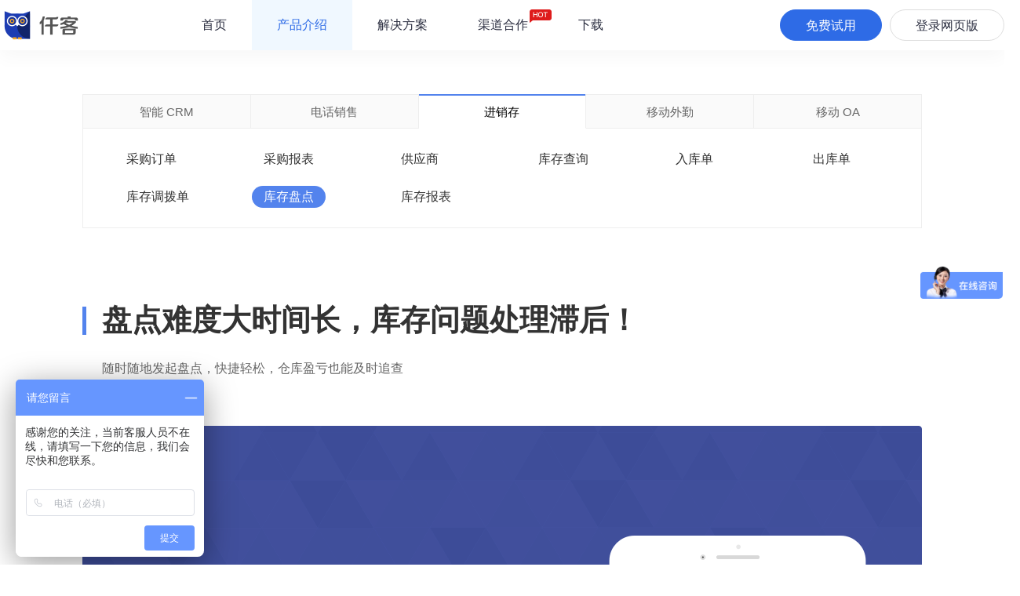

--- FILE ---
content_type: text/css
request_url: https://wwwcdn.saas-work.cn/kd77_v1/www/public.css?v=53
body_size: 2082
content:
@charset "utf-8";
/* CSS Document */
html, body, h1, h2, h3, h4, h5, h6, div, dl, dt, dd, ul, ol, li, p, form, fieldset, legend, input, button, textarea, menu { margin: 0; padding: 0; }
html, body, fieldset, img, iframe, abbr { border: 0; }
small { font-size: 100%; font-weight: normal !important; }
a, a:hover { color: #007FFF; text-decoration: none; }

body, textarea, input, button, select, keygen, legend { font-family:PingFangSC-Regular,Microsoft YaHei,Hiragino Sans GB,sans-serif;font-size: 14px/1.6; color: #2B2E40; outline: 0; }
body { background-color: #fff; }
ul { list-style-type: none }
.fn-clear:after { visibility: hidden; display: block; font-size: 0; content: " "; clear: both; height: 0; }
.fn-clear { zoom: 1; /* for IE6 IE7 */ }
/**/
.container { width: 1280px; margin: 0px auto; padding: 80px 0 ;}
.projectoin {
	box-shadow: 0 0px 16px 0 rgb(83,131,255,0.1);
	}

.ui-title{font-size: 44px;color: #333333;letter-spacing: 0.51px;text-align: center}
.ui-info{font-size: 20px;color: #888;letter-spacing: 0.21px; margin-top: 15px;}
/**/
h1 { font-size: 54px; }
h2 { font-size: 42px; }
h3 { font-size: 28px; }
h4 { font-size: 20px; }
h5 { font-size: 20px; }
.m60{ margin-top: 60px;}
.m48{ margin-top: 48px;}
.m32{ margin-top:32px;}
/*=====menu=====*/


.download_box{ display: inline-block; }
.download_box a{color: #fff;font-size:28px; font-weight: normal;box-shadow: 0 4px 20px 0 rgba(0,129,241,0.4);display: block; background: #0086F1; border-radius: 100px; line-height: 64px;height: 64px;width: 205px; background: #0086F1;}
 /*=====menu=====*/
 .ui-menu { height: 64px; background-color: #fff; width: 100%;position: fixed; z-index: 99;top:0;padding: 0;border-bottom:none;box-shadow: 0 10px 20px 0 rgba(0,0,0,0.03);}
.ui-menu .ui-menu-box { max-width: 1280px; margin: 0 auto;  height: 64px; overflow: hidden; }
.ui-menu-box a.ui-logo { width: 145px; height:44px; margin: 10px 0; float: left;}
.ui-menu-box a.ui-logo img{ width: 140px;}
.ui-menu-box ul {	margin-left: 225px;}
.ui-menu-box ul li { height: 64px;  float: left; text-align: center; cursor: pointer;position: relative;  box-sizing: border-box; }
.ui-menu-box ul li i{ position: absolute; width: 28px; height: 18px; background:url(img_v3/hot.png); background-size: 28px; color: #fff;right:2px;top:12px}
.ui-menu-box ul li a,.ui-menu-box ul li span { padding: 0 32px; height: 64px; line-height: 64px;text-align: center; display:inline-block; font-size: 16px; color: #2B2E40; }
.ui-menu-box ul li a:hover,.ui-menu-box ul li span:hover { color: #2E6BE6; }
.ui-menu-box ul li.ui-active{  background-color:rgba(0,134,241,0.06); box-sizing: border-box ;color: #2E6BE6;}
.ui-menu-box ul li.ui-active a { cursor: pointer; color: #2E6BE6 }
.ui-menu-box ul li.ui-web { float: right; border-top:none; }
.ui-menu-box ul li.ui-web a.ui-reg { border:1px solid #2E6BE6;color: #fff;  background-color:#2E6BE6;box-sizing: border-box; height: 40px; margin-top: 12px; line-height: 40px;border-radius: 20px; margin-right:10px ;}
.ui-menu-box ul li.ui-web a.ui-login { border:1px solid #ddd;box-sizing: border-box; height: 40px; margin-top: 12px; line-height: 40px;border-radius: 20px; }
.ui-menu-box ul li.ui-web a.ui-login:hover{ color: #2E6BE6;border:1px solid #2E6BE6;}
.ui-menu-box ul li.ui-web a.ui-reg:hover { color: #fff; background-color:#2B65D9;}
	
/*=====bottom=====*/
.ui-bottom { background-color: #2B2E40; height: 250px; width: 100%;min-width: 1300px; }
.ui-bottom-box { width: 1260px; margin: 0 auto; }
.ui-bottom dl { float: left; margin-left: 115px; width: 300px; }
.ui-bottom dl dt { font-size: 20px; color: #fff; padding-top: 50px;}
.ui-bottom dl dt span{ vertical-align: middle;}
.ui-bottom dl dt i{ width: 20px; height: 20px; display: inline-block;vertical-align: middle;background: url(img_v2/icon_dianhua.png) no-repeat;margin-right: 10px;}
.ui-bottom dl dd { margin-top: 30px; float: left; color: #fff; line-height: 38px; margin-right: 30px;opacity: 0.6; -moz-opacity: 0.6; filter: alpha(opacity=60);  }
.ui-bottom dl dd.ui-phone { font-size: 24px; }
.ui-b-menu{font-size: 14px;}
.ui-bottom dl dt{ padding-top: 50px;}
.ui-bottom dl dd{margin-top: 20px;}
.ui-b-menu li{ line-height:24px;height:24px;}
.ui-b-menu li a{ color:rgba(255,255,255,0.7);}
.ui-b-menu li a:hover{ color:rgba(255,255,255,0.95);}






      
/*=====copyright=====*/
.ui-copyright { height: 40px; line-height: 40px; background-color: #000; color: #666666; font-size: 12px; text-align: center;min-width: 1300px; }
.ui-copyright a{ color:#666666}
.ui-copyright a:hover{ color:#999}
.ui-copyright img{ width:20px; height: 28px; vertical-align: middle; margin-left: 5px;}

/*=====float-kehu=====*/
.float_kehu {display: none;
    position: fixed;
    right: 2px;
    top: 50%;
    margin: 56px 0 0 0;
    z-index: 99;
}

ul,
li {
    list-style-type: none;
}

.pop-kehu-box li {
    height: 90px;
    position: relative;
}
.pop-kehu-box li .pop-box {
    width: 210px;
    background-color: #fff;
    box-shadow: 0 2px 8px 0 rgba(0, 0, 0, 0.1);
    position: absolute;
    left: -210px;
    top: 0;
    border-radius: 8px;
    padding: 20px;
    box-sizing: border-box;
    display: none;
}

.pop-kehu-box li.pop-qudao {
    background-image: url(https://wwwcdn.saas-work.cn/kd77_v1/www/img_v3/pop-qudao.png);
    background-size: 84px 90px;
    height: 90px;
}

.pop-kehu-box li.pop-qudao .pop-qudao-list {
    height: 90px;
    cursor: pointer;
    width: 84px;
    display: block;
}

.pop-kehu-box li:hover.pop-qudao {
    background-color: #0079D9;
}

.pop-kehu-box li.pop-qudao h3 {
    font-weight: 600;
    color: #2B2E40;
    font-size: 14px;
    opacity: 0.6;
}

.pop-kehu-box li.pop-qudao p {
    color: #2B2E40;
    font-weight: 600;
    font-size: 24px;
}

.pop-kehu-box li:hover .pop-qudao-box {
    display: block;
    height: 126px;
}

.pop-kehu-box li .pop-qudao-box span,
.pop-kehu-box li .pop-weixin-box span {
    display: block;
    width: 0;
    height: 0;
    border-top: 10px solid transparent;
    border-left: 10px solid #fff;
    border-bottom: 10px solid transparent;
    position: absolute;
    top: 32px;
    left: 220px;
    margin-left: -10px;
}

.pop-kehu-box li.pop-weixin {
    background-image: url(https://wwwcdn.saas-work.cn/kd77_v1/www/img_v3/pop-weixin.png);
    background-size: 84px 90px;
}

.pop-kehu-box li:hover.pop-weixin {
    background-color: #0079D9;
    cursor: pointer;
}

.pop-kehu-box li.pop-weixin .pop-weixin-list {
    height: 90px;
    cursor: pointer;
    width: 84px;
    display: block;
}

.pop-kehu-box li.pop-weixin p {
    font-size: 14px;
    text-align: center;
    margin-top: 4px;
    opacity: 0.8;
}

.pop-kehu-box li.pop-weixin:hover .pop-weixin-box {
    display: block;
    height: 240px;
}

.pop-kehu-box {
    background: #0086F1;
    width: 84px;
    padding-bottom: 38px;
    border-bottom-left-radius: 42px;
    border-bottom-right-radius: 42px;
}

--- FILE ---
content_type: text/css
request_url: https://wwwcdn.saas-work.cn/kd77_v1/www/inside.css?v=45
body_size: 3016
content:
@charset "utf-8";
/* CSS Document */
/*=====清除缓存=====*/
.fn-clear:after {visibility:hidden;display:block;font-size:0;content:" ";clear:both;height:0;}
.fn-clear {		zoom:1; /* for IE6 IE7 */ }
/*=====inslide=====*/

/*默认顶部*/
.inslide { height: auto; background: url(img/insidebg.png); }
.inslide .inslide-box { height: 74px; }
/*安全篇顶部*/
.inslide.insafety { background: #F39F4B url(img/top_safety.png) no-repeat center }
.inslide.insafety .inslide-box { height: 300px; }
/*关于我们顶部*/
.inslide.about { background: url(img/top_about.jpg?v=2) no-repeat center top; }
.inslide.about .inslide-box { height: 300px; }
/*API顶部*/
.inslide.api { background: #4558A4 url(img/top_api.png?v=2) no-repeat center; }
.inslide.api .inslide-box { height: 593px; }
/*简约风格顶部*/
.inslide.simple { height: auto; background: #fff url(img/insidebg02.png) repeat-x; }
.inslide.simple .inslide-box { height: 54px; }
/*二级导航*/
.inmenu { width: 1070px; height: auto; background-color: transparent; margin: 0 auto; position: relative; padding-bottom: 10px; }
.inmenu_box { width: 530px;height: 52px;text-align: center; background-color:#f4f4f4 ;-moz-border-radius: 4px; -webkit-border-radius: 4px; border-radius: 4px; overflow: hidden;}
.inmenu_box a { width: auto; height: 50px; line-height: 50px;  margin: 0 12px; padding: 0 5px; font-size: 15px; text-align: center; float: left; border-bottom: 2px solid #f4f4f4; color: #666; }
.inmenu_box a:hover { color: #000; }
.inmenu_box a.active { color: #ff6600; border-bottom: 2px solid #ff6600; }
.inmenu_box.oa,.inmenu_box.crm{ float: left}
.inmenu_box.oa{ height: 104px; position: relative;}
.inmenu_box.oa .title{ height: 104px; line-height: 104px;}

.inmenu_box .nav_line{ background: #e8e8e8; height: 1px; width: 415px;position: absolute;left:100px;top:52px}
.inmenu_box.crm{height: 104px;position: relative;clear:inherit;margin-left:10px;}
.inmenu_box.crm .title {height: 104px;line-height: 104px;}
.inmenu_box .title{float: left; background-color: #eee;height: 50px; line-height: 50px; padding-left: 10px; font-size: 14px; width: 78px; color: #999; text-align: left;}
.inmenu_box.features_01,.inmenu_box.features_02{ float: left; }
.inmenu_box.features_01{ margin-right: 10px;}

@media screen and (max-width: 1024px) {
.inmenu, .content { width: 980px; }
}
/*顶部tab导航*/

/*=====正文======*/
.content { width: 1100px; margin: 0 auto; margin-top: 10px; padding-bottom: 160px; height: auto }
.content_box { margin: 0 15px; height: 1000px; height: auto }
.content_box .title h2 { font-size: 38px; color: #333; margin-top: 100px; padding-left: 20px;height: 36px; line-height: 34px;border-left: 5px solid #5383ED; }

.content_box .title h5 { margin: 30px 25px; }
.content_box h2 { font-size: 36px; color: #333; margin: 0px; }
.content_box h3 { font-size: 20px; color: #333; margin: 30px 24px; }
.content_box h4 { font-size: 18px; color: #333; margin: 30px 24px 10px 24px; font-weight: normal}
.content_box h5 { font-size: 16px; color: #666; margin: 10px 24px; line-height: 26px;font-weight: normal}
/*功能展示模块*/
.content_box .function { margin-top: 60px; height: auto }
.content_box .function .title { font-size: 20px; color: #666; margin-top: 40px; margin-bottom: 20px; border-left: 4px solid #bbb; padding-left: 10px }
.content_box .function_box { height: 760px; position: relative; background:url(img/function_bg.png?v=4) no-repeat bottom left; margin-top: 20px; -moz-border-radius: 3px; -webkit-border-radius: 3px; border-radius: 3px; }
.content_box .function_box .title { height: auto }
.content_box .function_box .iphone { width: 430px; height: 620px; background: url(img/function_iphone.png?v=2) no-repeat; position: absolute; right: 20px; bottom: 0px;overflow: hidden }
.content_box .function_box .iphone p { width: 320px; height: 568px; margin: 55px 0 0 55px; overflow: hidden; }
.content_box .function_box .iphone p img { width: 320px; }
.content_box .function_box .iphone i { width: 510px; height: 7px; display: block; background: url(img/function_iphone_yin.png) no-repeat; position: absolute; bottom: 0px; z-index: 5; }
.content_box .function_box .text { width: 360px; border-left: 4px solid #FFAB24; background-color: rgba(0,0,0,0.08); padding: 30px 20px; position: absolute; top: 320px; left: 50px; }
.content_box .function_box .text h2 { color: #fff; }
.content_box .function_box .text h4 { margin: 10px 0 0 0; padding: 0px;color: rgba(255,255,255,0.6); line-height: 28px; }
.content_box .function_box .text h5 { margin: 5px 0 0 0; padding: 0px; color: #9F9F9F; line-height: 24px; font-size: 14px; }
.content_box .function_box.left { background:url(img/function_bg.png?v=4) no-repeat bottom right; }
.content_box .function_box.left .iphone { left: 20px; right: auto; }
.content_box .function_box.left .text { left: auto; right: 50px; border-left: none; border-right: 4px solid #FFAB24; text-align: right }
/**/
.content_box .illustration .img { width: 800px; height: 480px; padding-top: 90px; margin: 0 auto; overflow: hidden; }
.content_box .illustration .text { width: 600px; border-left: none; text-align: center; margin: 0 auto; background-color: transparent; padding: 20px; position: absolute; top: auto; bottom: 60px; left: 50%; margin-left: -300px }
/*功能_tab*/
.ui-tab{margin: 60px 0 0;}
.ui-tab-box{ width: 1070px; background: #fff;margin:120px auto 0;box-sizing: border-box;}
.ui-tab-box .ui-tab-nav{width: 100%;border-left: 1px solid #eee;box-sizing: border-box;}
.ui-tab-box .ui-tab-nav li{ height: 44px; line-height: 44px;width: 20%;float: left; background: #FAFAFA; text-align: center;font-size: 15px; border-bottom: 1px solid #eee;border-top: 1px solid #eee;border-right: 1px solid #eee;box-sizing: border-box;color: #666;cursor: pointer;position: relative;}
.ui-tab-box .ui-tab-nav li i{ height: 2px; width: 100%;background: #5383ED; display: none;position: absolute;top: -1px}
.ui-tab-box .ui-tab-nav li.on{color:#000;border-bottom: 1px solid #fff;background: #fff;box-sizing: border-box;}
.ui-tab-box .ui-tab-nav li.on i{display: block}
.ui-tab-box .ui-tab-nav li a{color: #333;}
.ui-tab-box .ui-c-box{border: 1px solid #eee;border-top:none; padding: 15px 0; min-height: 127px;box-sizing: border-box;}

.ui-tab-box .ui-c-box .ui-list-item a{ color: #666;}
.ui-tab-box .ui-c-box .ui-list-item a:hover{ color: #333;}
.ui-tab-box .ui-c-box .ui-list-item li{width: 135px;margin: 0 0 0 40px;padding: 10px 0 ;float: left;color: #666;cursor: pointer;text-align: left;}
.ui-tab-box .ui-c-box .ui-list-item li a{ color: #333; padding: 0 15px; height: 28px;line-height: 28px;display: inline-block;}
.ui-tab-box .ui-c-box .ui-list-item li a:hover{ color: #000;}
.ui-tab-box .ui-c-box .ui-list-item{    display: none;   }
.ui-tab-box .ui-c-box .ui-list-item.active {
display: block;
}.ui-tab-box .ui-c-box .ui-list-item a.active,.ui-tab-box .ui-c-box .ui-list-item a.active:hover{ color: #fff; background: #5383ED;border-radius: 15px;}

/*=====安全篇=====*/
.safety_box { }
.safety_box h3.title { color: #1DBD49; margin-left: 0px }
.safety_box h4 { color: #FF6600; }
.safety_box h5 p { color: #666; }
.safety_box h5 i { font-style: normal; text-decoration: underline }
.safety_box h5 img { width: 80%; margin: 50px auto; }
.safety_box .last { margin-bottom: 50px; }
.safety_box .last p { font-size: 18px; line-height: 30px; font-style: oblique; }
.safety_box .last .text { }
/*=====关于我们=====*/
.about .content_box { background: url(img/timeaxis_x.png?v=2) no-repeat 25px 70px;  }
.about .content_box h3 { margin: 20px 45px; }
.about .content_box h5 { margin: 30px 45px; }
.about .timeaxis { margin-top: 60px; }
.about .timeaxis dl { margin: 20px 0; }
.about .timeaxis dl dt { padding-left: 45px; color: #666; font-size: 14px; height: 28px; line-height: 28px; background: url(img/timeaxis_min.png?v=4) no-repeat 19px 8px }
.about .timeaxis dl dd { padding-left: 45px; color: #000; font-size: 16px; line-height: 30px }
.about .timeaxis dl.max dt { background: url(img/timeaxis_max.png?v=4) no-repeat 16px 5px }
/*=====下载=====*/
.download { border: 1px solid #EAEAEA; height: auto; position: relative; margin: 60px auto; padding-bottom: 70px }
.download .title { height: 60px; border-bottom: 1px solid #EAEAEA }
.download .title ul li { width: 50%; float: left; line-height: 60px; text-align: center; font-size: 18px; position: relative }
.download .title.single ul li { width: 100%; border-top: 1px solid #EAEAEA; height: 59px; }
.download .title ul li i { width: 21px; height: 16px; display: block; background: url(img/download_v2.png?v=4) no-repeat; background-position: -6px -209px; position: absolute; left: 50%; bottom: -16px }
.download .download_box { height: 350px; margin-top: 40px;width: 100% }
.download .download_box dl dt { width: 50%; height: 200px; float: left; }
.download .download_box dl dt p { text-align: center; margin: 0 auto; width: 200px; height: 204px; }
.dl-qr-web, #qrcode { background: url(img/dl-qr.png?v=2) no-repeat }
.dl-qr-baidu { background: url(img/dl-qr-baidu.png) no-repeat !important; }
.dl-qr-baiduref { background: url(img/dl-qr-baiduref.png) no-repeat !important; }
.dl-qr-360 { background: url(img/dl-qr-360.png) no-repeat !important; }
.dl-qr-weibo { background: url(img/dl-qr-weibo.png) no-repeat !important; }
.dl-qr-weixin { background: url(img/dl-qr-weixin.png) no-repeat !important; }
.dl-qr-pinyou { background: url(img/dl-qr-pinyou.png) no-repeat !important; }
/**/
.download .download_box dl dt p.browser { width: 320px; height: 204px; background: url(img/download_v2.png?v=4) no-repeat }
.download .download_box dl dt span { font-size: 14px; line-height: 23px; color: #666666; text-align: center; display: block; margin-top: 20px; }
.download b { padding: 0 5px; color: #ff6600; }
.download_mall { width: 900px; height: 150px; margin: 40px auto; }
.download_mall a { width: 96px; height: 120px; float: left; margin: 20px 0px 20px 50px; text-align: center; }
.download_mall a p { width: 96px; height: 96px; background: url(img/download_v2.png?v=4) no-repeat; margin-bottom: 8px; }
.download_mall a.n1 p { background-position: -6px -230px; }
.download_mall a.n2 p { background-position: -112px -230px; }
.download_mall a.n3 p { background-position: -218px -230px; }
.download_mall a.n4 p { background-position: -6px -330px; }
.download_mall a.n5 p { background-position: -112px -330px; }
.download_mall a.n6 p { background-position: -218px -330px; }
.download_mall a span { font-size: 14px; color: #666; }
.download_txt { text-align: center; font-size: 14px; color: #999; }
/*=====download==========*/
.download_client { height: 204px; margin: 40px auto 30px auto; }
.download_client ul { }
.download_client ul li { width: 50%; float: left }
.download_client ul li a { width: 144px; margin: 0 auto; display: block; position:relative }
.download_client ul li a span { font-size: 14px; line-height: 23px; color: #666666; text-align: center; display: block; margin-top: 20px; }
.download_client .dllink .download_icon { background: url(img/download_icon_bg.png) no-repeat }
/*=====download==========*/
.download_client ul li a .icon_img { width: 144px; height: 144px; display: block; z-index: 1; opacity: 1; filter: progid:DXImageTransform.Microsoft.Alpha(opacity=100);
-o-transition: all 0.2s; -moz-transition: all 0.2s; -webkit-transition: all 0.2s; transition: all .2s; }
.download_client ul li a .icon_img_bg { width: 144px; height: 144px; position: absolute; top: 0; left: 0; opacity: 0; filter: progid:DXImageTransform.Microsoft.Alpha(opacity=0);
-o-transform: scale(1.1, 1.1); -ms-transform: scale(1.1, 1.1); -moz-transform: scale(1.1, 1.1); -webkit-transform: scale(1.1, 1.1); transform: scale(1.1, 1.1); -o-transition: all 0.2s; -moz-transition: all 0.2s; -webkit-transition: all 0.2s; transition: all 0.2s; }
.download_client ul li a .windows_icon { background: url(img/download_icon_01.png) no-repeat }
.windows_icon_bg { background: url(img/download_icon_04.png) no-repeat; }
.download_client ul li a .mac_icon { background: url(img/download_icon_02.png) no-repeat }
.mac_icon_bg { background: url(img/download_icon_04.png) no-repeat; }
.download_client ul li a:hover .icon_img { -o-transform: scale(0.8, 0.7); -ms-transform: scale(0.8, 0.7); -moz-transform: scale(0.8, 0.7); -webkit-transform: scale(0.8, 0.7); transform: scale(0.8, 0.7); filter: progid:DXImageTransform.Microsoft.Alpha(opacity=0);opacity: 0; }
.download_client ul li a:hover .icon_img_bg { -o-transform: scale(1, 1); -ms-transform: scale(1, 1); -moz-transform: scale(1, 1); -webkit-transform: scale(1, 1); transform: scale(1, 1); filter: progid:DXImageTransform.Microsoft.Alpha(opacity=100);opacity: 1; }


--- FILE ---
content_type: application/javascript
request_url: https://wwwcdn.saas-work.cn/kd77_v1/pd.js?v=1
body_size: 630
content:
/*
 * pc端全局终端判断
*/

var browser = {
    versions: function() {
        var u = navigator.userAgent,
        app = navigator.appVersion;
        return { //移动终端浏览器版本信息
            trident: u.indexOf('Trident') > -1,
            //IE内核
            presto: u.indexOf('Presto') > -1,
            //opera内核
            webKit: u.indexOf('AppleWebKit') > -1,
            //苹果、谷歌内核
            gecko: u.indexOf('Gecko') > -1 && u.indexOf('KHTML') == -1,
            //火狐内核
            mobile: !!u.match(/AppleWebKit.*Mobile.*/),
            //是否为移动终端
            ios: !!u.match(/\(i[^;]+;( U;)? CPU.+Mac OS X/),
            //ios终端
            android: u.indexOf('Android') > -1 || u.indexOf('Linux') > -1,
            //android终端或uc浏览器
            iPhone: u.indexOf('iPhone') > -1,
            //是否为iPhone或者QQHD浏览器
            iPad: u.indexOf('iPad') > -1,
            //是否iPad
			iPadMini: u.indexOf('CPU OS 4_3_5 like Mac OS X') > -1,
			//是否iPad mini
            webApp: u.indexOf('Safari') == -1
			//是否web应该程序，没有头部与底部
        };
    } (),
    language: (navigator.browserLanguage || navigator.language).toLowerCase()
};

	

--- FILE ---
content_type: application/javascript
request_url: https://wwwcdn.saas-work.cn/kd77_v1/tongji.js?v=25
body_size: 1308
content:
/*
 * 服务统计
 * 16/3/16 9:08
*/
function getUrlParam(val){
	var reg = new RegExp("(^|\\?|&)"+ val +"=([^&#]*)(\\s|&|$|#)", "i");
	if (reg.test(location.href)) return decodeURIComponent(RegExp.$2); 
	return "";
}

function changeSrc(src){
	var links = $("#ioslink,#ioslink2,#androidlink,#androidlink2,#sharedl");
	/*终端判断*/
	var browser = {
		versions: function() {
			var u = navigator.userAgent,
			app = navigator.appVersion;
			return { 
				mobile: !!u.match(/AppleWebKit.*Mobile.*/),
			};
		}()
	}
	function isWeiXin() {
		var ua = window.navigator.userAgent.toLowerCase();
		if (ua.match(/MicroMessenger/i) == 'micromessenger') {
			return true;
		} else {
			return false;
		}
	}
	
	links.each(function(a,dom){
		if(dom){ 
			dom.onclick = function(){
				if (browser.versions.mobile) {
					if (isWeiXin()) {
						if(dom.id.indexOf("ioslink")>-1){
							ga('send', 'event', 'weixin', 'download', document.location.href);
							_hmt.push(['_trackEvent', "weixin", 'download',document.location.href]);
						}
					}else{
						if(dom.id.indexOf("android")>-1){
							ga('send', 'event', 'android', 'download', document.location.href);
							_hmt.push(['_trackEvent', "android", 'download',document.location.href]);
						}else{
							ga('send', 'event', 'ios', 'download', document.location.href);
							_hmt.push(['_trackEvent', "ios", 'download',document.location.href]);
							dom.target="_blank";
						}
					 };
				}
				if(dom.id.indexOf("sharedl")>-1){
					ga('send', 'event', 'share', 'click', document.location.href);
					_hmt.push(['_trackEvent', "share", 'click',document.location.href]);
				}
			}
		}
	})
	$("#qrcodeDiv,#qrcodeDiv2").addClass("qr-"+src);
	$("#qrcodeDiv3").addClass("dl-qr-"+src);
	//$("#BizQQWPA").css("display","none");//隐藏QQ在线
}

var g_src = (function() {
	var referrer = document.referrer,
		realsrc = getUrlParam("src"),
		srcbox =  realsrc || referrer,
		src = srcbox.split("?")[0];
	//
	if(src.indexOf("baidu")>-1){
		if(realsrc.indexOf("baidu")>-1){
			return "baidu";
		}else{
			return "baiduref";
		}
	}
	if(src.indexOf("360")>-1){
		return "360";
	}
	if(src.indexOf("weibo")>-1){
		return "weibo";
	}
	if(src.indexOf("weixin")>-1){
		return "weixin";
	}
	if(src.indexOf("sharedl")>-1){
		return "sharedl";
	}
	if(src.indexOf("wxurl")>-1){
		return "wxurl";
	}
	if(src.indexOf("pinyou")>-1){
		return "pinyou";
	}
	if(src.indexOf("marketing")>-1){
		return "marketing";//隐藏QQ在线
	}
	return "web";
})();

if(g_src!==""){
	changeSrc(g_src);
}

//PC下载点击
function pyRegisterCvt_pc(){
	var w=window,d=document,e=encodeURIComponent;
	var b=location.href,c=d.referrer,f,g=d.cookie,h=g.match(/(^|;)\s*ipycookie=([^;]*)/),i=g.match(/(^|;)\s*ipysession=([^;]*)/);
	if (w.parent!=w){f=b;b=c;c=f;};u='//stats.ipinyou.com/cvt?a='+e('DI.gr.IYcZNPP_nHBGoyvElpBI6X')+'&c='+e(h?h[2]:'')+'&s='+e(i?i[2].match(/jump\%3D(\d+)/)[1]:'')+'&u='+e(b)+'&r='+e(c)+'&rd='+(new Date()).getTime()+'&e=';
	(new Image()).src=u;
}

--- FILE ---
content_type: application/javascript
request_url: https://wwwcdn.saas-work.cn/kd77_v1/pc.js?v=3
body_size: 957
content:
// JavaScript Document
//包含所有PC界面

//判断域名，替换连接//历史问题需要删除
/*$(document).ready(function() {
	if(window.location.href.indexOf('saas-work.cn')>0){
		var as = document.getElementsByTagName("a"),l=as.length,item;
		while(l--){
				item = as[l];
				item.href=item.href.replace(/\.saas-work\./,'.kd77.');
		}
		//替换内容
		$('.copyright span').html('© 2014-2017 深信服网络科技(深圳)有限公司 版权所有 <a href="https://www.miitbeian.gov.cn" target="_blank">粤ICP备13084783号-2</a>')
		$('#saas-work').text('深信服网络科技(深圳)有限公司是一家专注于企业移动办公领域的高科技公司，目前产品研发人员超过150人，大部分来自于国内一线互联网公司以及安全行业。仟客，是深信服网络科技的拳头产品。该项目正处于高速发展中，2015年获得深信服科技2亿人民币投资。')
	}
});*/


//所有连接带上参数
$(document).ready(function(){
	var src = document.location.search;
	var g = document.getElementsByTagName('a');
	for(var i=0;i<g.length;i++){
		var a = g[i];
		//排除手机下载按钮连接
		if(a.id!='ioslink' && a.id!='ioslink2' && a.id!='androidlink' && a.id!='androidlink2' && a.id!='sharedl' ){	 
			a.onclick = function(){
				this.href = this.href + src;
			}
			
		}	
	}
	
});


--- FILE ---
content_type: application/javascript
request_url: https://wwwcdn.saas-work.cn/kd77_v1/www/js/main.js?v=20
body_size: 697
content:
// JavaScript Document
$(document).ready(function(){	
	$('.ewm').hover(
	  function(){$('.ewm span').fadeToggle();},
	  function(){ $('.ewm span').hide();}
	);
	//
	rightBar();
	tooltip();
	download_img();
}); 

/*TOP*/
function rightBar() {
	$(window).scroll(function () {
	var scroll_top = $(document).scrollTop();
		/*if (scroll_top != 0) {
			$(".top").fadeIn("slow");
		}else{
			$(".top").hide();
			}; */
		if (scroll_top > 720) {
			$(".menu").addClass("menu_min");
		}else{
			$(".menu").removeClass("menu_min");
			};        
        });
		
	$(".top").click(function () {
		var url = document.location.toString();
			window.location.href=url;
    		$(".top").hide();
			$(".menu").removeClass("menu_min");
    	});	
};
//旧版首页功能鼠标效果
function tooltip() {
    $(".feature-box ul li a").mouseover(function(){
        $(this).addClass('ver');
    }).mouseout(function(){        
		$(this).removeClass('ver');
    })
};
//首页下载
function download_img() {
    $('.download_img a').mouseover(function(){
        $(this).addClass('active');
    }).mouseout(function(){        
		$(this).removeClass('active');
    })
};
//客户端下载带参数
$(document).ready(function() {
	rand = Math.random();
	$("a.dllink").each(function() {
		href = $(this).attr("href");
		if (href.length == 0 || href.indexOf("javascript") > -1) return;
		else if (href.indexOf("?") > -1) {
			$(this).attr("href", href + "&" + rand);
		} else {
			$(this).attr("href", href + "?" + rand);
		}
	});
});


--- FILE ---
content_type: application/javascript
request_url: https://wwwcdn.saas-work.cn/kd77_v1/tg.js
body_size: 227
content:
var _hmt = _hmt || [];
(function() {
  var hm = document.createElement("script");
  hm.src = "https://hm.baidu.com/hm.js?ddb32fec7785561bcfa3844c6685c019";
  var s = document.getElementsByTagName("script")[0]; 
  s.parentNode.insertBefore(hm, s);
})();

--- FILE ---
content_type: application/javascript
request_url: https://wwwcdn.saas-work.cn/kd77_v1/www/js/function_tab.js
body_size: 187
content:
$(function(){
    $(".ui-tab-nav li").off("click").on("click",function(){
       var index = $(this).index();
        $(this).addClass("on").siblings().removeClass("on");
       $(".ui-c-box .ui-list-item").eq(index).addClass("active").siblings().removeClass("active");
     });
  });